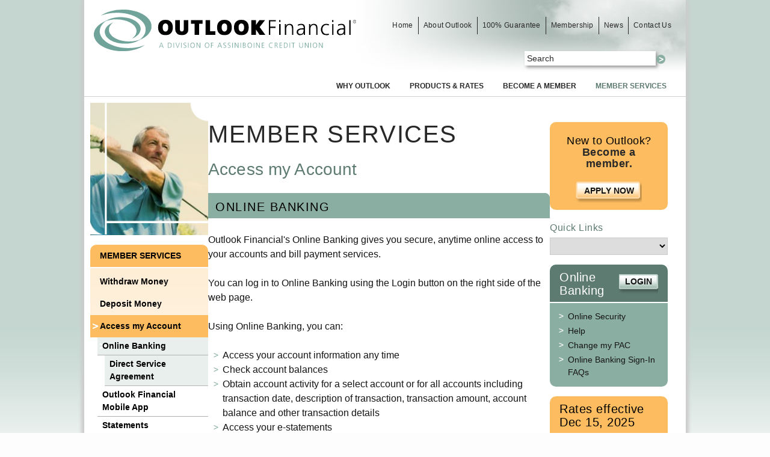

--- FILE ---
content_type: text/html; charset=UTF-8
request_url: https://www.outlookfinancial.com/services/access-account/online-banking
body_size: 8599
content:
<!DOCTYPE html PUBLIC "-//W3C//DTD XHTML 1.0 Strict//EN" "http://www.w3.org/TR/xhtml1/DTD/xhtml1-strict.dtd">
<html xmlns="http://www.w3.org/1999/xhtml" class="no-js" lang="en-ca">

<head>

	<title>Online Banking | OutlookFinancial.com</title>

    <meta http-equiv="Content-Type" content="text/html; charset=UTF-8" />	<meta name="viewport" content="width=device-width, initial-scale=1.0">
	<meta http-equiv="X-UA-Compatible" content="IE=edge" />
	<meta name="MSSmartTagsPreventParsing" content="true" />
	<meta name="keywords" content=" | Online Banking | OutlookFinancial.com" />
	<meta name="description" content="Outlook Financial is a division of Assiniboine Credit Union Limited offering investments in Guaranteed Investment Certificates (GICs), High-Interest Savings Accounts, in non-registered, RRSP, RRIF and TFSA plans." />
	<meta name="author" content="Visual Lizard" />
	<meta name="copyright" content="" />
	<link rel="shortcut icon" href="/img/favicon.ico" type="image/x-icon" />

	<link rel="stylesheet" type="text/css" href="/css/public/2024/body.css" /><link rel="stylesheet" type="text/css" href="/css/public/2024/layout.css" /><link rel="stylesheet" type="text/css" href="/css/public/2024/style.css" /><link rel="stylesheet" type="text/css" href="/css/public/2024/responsive.css" /><link rel="stylesheet" type="text/css" href="/css/public/debug.css" /><link rel="stylesheet" type="text/css" href="/css/public/2024/print.css" media="print" />
	<!--[if IE 7]>
		<link rel="stylesheet" type="text/css" href="/css/public/ie7hacks.css" />
	<![endif]-->
    <!--[if lt IE 7]>
    	<link rel="stylesheet" type="text/css" href="/css/public/ie6hacks.css" />
    	<script type="text/javascript" src="/js/iepngfix_tilebg.js"></script>
    <![endif]-->

</head>
<body class="inside subnav">
	<nav class="skip-nav">
	<a class="no-js-show skip-to-nav"	 href="#nav_nav_69">Skip to Main Navigation</a>
	<a class="no-js-show skip-to-content" href="#content">Skip to Content</a>
	<a class="no-js-show skip-to-footer"  href="#footer">Skip to Footer</a>
</nav>
	<div id="wrapper">

		<header id="header">
			
<div id="replace">
	<a id="logo" href="/" title="OutlookFinancial.com">
		<img src="/img/logo.svg" alt="Outlook Financial" />
	</a>
	<h1>OutlookFinancial.com</h1>
</div>


<ul id="header_nav">
	<li><a href="/" class="first">Home</a></li>
	<li><a href="/about">About Outlook</a></li>
	<li><a href="/why-outlook/guarantee">100% Guarantee</a></li>
	<li><a href="/why-outlook/benefits">Membership</a></li>
	<li><a href="/news">News</a></li>
	<li><a href="/about/contact">Contact Us</a></li>
</ul>

<form method="POST" action="/home/search-results" id="search_form"><input type="hidden" class="hidden" name="_method" value="POST"><div class="input text"><label for="SearchTerms">Terms</label><input name="data[Search][terms]" type="text" value="Search" onfocus="if(this.value==&quot;Search&quot;) this.value=&quot;&quot;" id="SearchTerms" /></div><div class="submit"><input type="submit" value=" " /></div></form>
				
				<ul class="nav_1" id="nav_nav_69">
		
			<li class="first" id="nav_li_item_69">
				<a id="nav_item_69" href="/about">About Outlook</a>
		
				<span class="level_2">
						<svg width="24" height="24" alt="submenu">
							<use xlink:href="/img/icons.svg#chevron-right"></use>
						</svg>
					</span>
				<ul class="nav_2" id="nav_nav_133">
		
			<li class="first" id="nav_li_item_133">
				<a id="nav_item_133" href="/about/governance">Governance</a>
		
				<span class="level_3">
						<svg width="24" height="24" alt="submenu">
							<use xlink:href="/img/icons.svg#chevron-right"></use>
						</svg>
					</span>
				<ul class="nav_3" id="nav_nav_135">
		
			<li class="first" id="nav_li_item_135">
				<a id="nav_item_135" href="/about/governance/board">Board of Directors</a>
		
			</li>
		
			<li id="nav_li_item_249">
				<a id="nav_item_249" href="/about/governance/executive-leadership">Executive Leadership</a>
		
			</li>
		
			<li id="nav_li_item_251">
				<a id="nav_item_251" href="/about/governance/mission">Mission and Core Values</a>
		
			</li>
		
			<li id="nav_li_item_253">
				<a id="nav_item_253" href="/about/governance/principles">International Co-operative Principles</a>
		
			</li>
		
				</ul>
			</li>
			
			<li id="nav_li_item_247">
				<a id="nav_item_247" href="/about/membership">Membership</a>
		
			</li>
		
			<li id="nav_li_item_239">
				<a id="nav_item_239" href="/about/elections/election-deadlines">Important Dates</a>
		
			</li>
		
			<li id="nav_li_item_139">
				<a id="nav_item_139" href="/about/annual-report">Annual Report</a>
		
			</li>
		
			<li id="nav_li_item_141">
				<a id="nav_item_141" href="/about/agm">Annual Meeting</a>
		
			</li>
		
			<li id="nav_li_item_79">
				<a id="nav_item_79" href="/about/careers">Careers</a>
		
			</li>
		
			<li id="nav_li_item_81">
				<a id="nav_item_81" href="/about/contact">Contact Us</a>
		
			</li>
		
			<li id="nav_li_item_519">
				<a id="nav_item_519" href="/about/agreement">Member Account Agreement</a>
		
			</li>
		
				</ul>
			</li>
			
			<li id="nav_li_item_73">
				<a id="nav_item_73" href="/news">News</a>
		
				<span class="level_2">
						<svg width="24" height="24" alt="submenu">
							<use xlink:href="/img/icons.svg#chevron-right"></use>
						</svg>
					</span>
				<ul class="nav_2" id="nav_nav_567">
		
			<li class="first" id="nav_li_item_567">
				<a id="nav_item_567" href="/news/assiniboinecreditunionmerger">Assiniboine Credit Union merger</a>
		
			</li>
		
				</ul>
			</li>
			
			<li id="nav_li_item_85">
				<a id="nav_item_85" href="/accessibility">Accessibility Information</a>
		
				<span class="level_2">
						<svg width="24" height="24" alt="submenu">
							<use xlink:href="/img/icons.svg#chevron-right"></use>
						</svg>
					</span>
				<ul class="nav_2" id="nav_nav_291">
		
			<li class="first" id="nav_li_item_291">
				<a id="nav_item_291" href="/accessibility/browsers">Browser support</a>
		
			</li>
		
			<li id="nav_li_item_293">
				<a id="nav_item_293" href="/accessibility/settings">Browser settings</a>
		
			</li>
		
				</ul>
			</li>
			
			<li id="nav_li_item_87">
				<a id="nav_item_87" href="/privacy">Privacy</a>
		
				<span class="level_2">
						<svg width="24" height="24" alt="submenu">
							<use xlink:href="/img/icons.svg#chevron-right"></use>
						</svg>
					</span>
				<ul class="nav_2" id="nav_nav_259">
		
			<li class="first" id="nav_li_item_259">
				<a id="nav_item_259" href="/privacy/safeguarding-information">Safeguarding your personal information</a>
		
			</li>
		
			<li id="nav_li_item_261">
				<a id="nav_item_261" href="/privacy/what-we-collect">What we collect and why we need it</a>
		
			</li>
		
			<li id="nav_li_item_263">
				<a id="nav_item_263" href="/privacy/sharing-information">When we share information</a>
		
			</li>
		
			<li id="nav_li_item_265">
				<a id="nav_item_265" href="/privacy/privacy-code">Our Privacy Agreement</a>
		
			</li>
		
			<li id="nav_li_item_267">
				<a id="nav_item_267" href="/privacy/withdraw-consent">Withdrawal of consent</a>
		
			</li>
		
			<li id="nav_li_item_309">
				<a id="nav_item_309" href="/privacy/privacy-concern">Member Information Access or Privacy Concerns</a>
		
			</li>
		
			<li id="nav_li_item_271">
				<a id="nav_item_271" href="/privacy/privacy-office">Contact our Privacy Office</a>
		
			</li>
		
			<li id="nav_li_item_489">
				<a id="nav_item_489" href="/privacy/information">What will we do if your information is compromised</a>
		
			</li>
		
			<li id="nav_li_item_555">
				<a id="nav_item_555" href="/privacy/Use-of-reCAPTCHA">Use of reCAPTCHA for online banking logins</a>
		
			</li>
		
				</ul>
			</li>
			
			<li id="nav_li_item_89">
				<a id="nav_item_89" href="/security">Security</a>
		
				<span class="level_2">
						<svg width="24" height="24" alt="submenu">
							<use xlink:href="/img/icons.svg#chevron-right"></use>
						</svg>
					</span>
				<ul class="nav_2" id="nav_nav_273">
		
			<li class="first" id="nav_li_item_273">
				<a id="nav_item_273" href="/security/what-we-do">What we do</a>
		
			</li>
		
			<li id="nav_li_item_275">
				<a id="nav_item_275" href="/security/what-you-can-do">What you can do</a>
		
			</li>
		
			<li id="nav_li_item_279">
				<a id="nav_item_279" href="/security/alerts">Security Alerts</a>
		
				<span class="level_3">
						<svg width="24" height="24" alt="submenu">
							<use xlink:href="/img/icons.svg#chevron-right"></use>
						</svg>
					</span>
				<ul class="nav_3" id="nav_nav_331">
		
			<li class="first" id="nav_li_item_331">
				<a id="nav_item_331" href="/security/alerts/2010-phishing-mastercard-members">Nov 15, 2010 - Email phishing attempt</a>
		
			</li>
		
			<li id="nav_li_item_329">
				<a id="nav_item_329" href="/security/alerts/2010-mail-fraud-attempt">July 30, 2010 - Mail Fraud Attempt</a>
		
			</li>
		
			<li id="nav_li_item_327">
				<a id="nav_item_327" href="/security/alerts/2010-email-phishing-attempt">June 3, 2010 - Email PHISHING Attempt</a>
		
			</li>
		
			<li id="nav_li_item_281">
				<a id="nav_item_281" href="/security/alerts/2009-interac-mail-scam">Nov 26, 2009 - Interac Mail Scam</a>
		
			</li>
		
			<li id="nav_li_item_367">
				<a id="nav_item_367" href="/security/alerts/2012-phishing-scam">Oct 15, 2012 - Phishing Scam affecting Credit Union Members</a>
		
			</li>
		
				</ul>
			</li>
			
			<li id="nav_li_item_547">
				<a id="nav_item_547" href="/security/email-security">Email Security</a>
		
			</li>
		
			<li id="nav_li_item_495">
				<a id="nav_item_495" href="/security/phishing">Protect Yourself from Phishing</a>
		
			</li>
		
			<li id="nav_li_item_557">
				<a id="nav_item_557" href="/security/secure-email">Secure Email</a>
		
				<span class="level_3">
						<svg width="24" height="24" alt="submenu">
							<use xlink:href="/img/icons.svg#chevron-right"></use>
						</svg>
					</span>
				<ul class="nav_3" id="nav_nav_559">
		
			<li class="first" id="nav_li_item_559">
				<a id="nav_item_559" href="/security/secure-email/faqs">FAQs</a>
		
			</li>
		
			<li id="nav_li_item_561">
				<a id="nav_item_561" href="/security/secure-email/terms-and-conditions">Terms and Conditions</a>
		
			</li>
		
				</ul>
			</li>
			
				</ul>
			</li>
			
			<li id="nav_li_item_91">
				<a id="nav_item_91" href="/legal">Legal</a>
		
				<span class="level_2">
						<svg width="24" height="24" alt="submenu">
							<use xlink:href="/img/icons.svg#chevron-right"></use>
						</svg>
					</span>
				<ul class="nav_2" id="nav_nav_543">
		
			<li class="first" id="nav_li_item_543">
				<a id="nav_item_543" href="/legal/trademarks">Trademarks</a>
		
			</li>
		
				</ul>
			</li>
			
			<li id="nav_li_item_95">
				<a id="nav_item_95" href="/help">Help</a>
		
				<span class="level_2">
						<svg width="24" height="24" alt="submenu">
							<use xlink:href="/img/icons.svg#chevron-right"></use>
						</svg>
					</span>
				<ul class="nav_2" id="nav_nav_295">
		
			<li class="first" id="nav_li_item_295">
				<a id="nav_item_295" href="/help/rss-feeds">RSS feeds</a>
		
			</li>
		
			<li id="nav_li_item_297">
				<a id="nav_item_297" href="/help/online-banking">Online Banking</a>
		
			</li>
		
				</ul>
			</li>
			
			<li id="nav_li_item_99">
				<a id="nav_item_99" href="/why-outlook">Why Outlook</a>
		
				<span class="level_2">
						<svg width="24" height="24" alt="submenu">
							<use xlink:href="/img/icons.svg#chevron-right"></use>
						</svg>
					</span>
				<ul class="nav_2" id="nav_nav_257">
		
			<li class="first" id="nav_li_item_257">
				<a id="nav_item_257" href="/why-outlook/offers">What We Offer</a>
		
			</li>
		
			<li id="nav_li_item_101">
				<a id="nav_item_101" href="/why-outlook/virtual-banking">Virtual Banking</a>
		
			</li>
		
			<li id="nav_li_item_71">
				<a id="nav_item_71" href="/why-outlook/guarantee">100% Guaranteed</a>
		
			</li>
		
			<li id="nav_li_item_103">
				<a id="nav_item_103" href="/why-outlook/benefits">Membership Benefits</a>
		
			</li>
		
				</ul>
			</li>
			
			<li id="nav_li_item_97">
				<a id="nav_item_97" href="/products">Products &amp; Rates</a>
		
				<span class="level_2">
						<svg width="24" height="24" alt="submenu">
							<use xlink:href="/img/icons.svg#chevron-right"></use>
						</svg>
					</span>
				<ul class="nav_2" id="nav_nav_105">
		
			<li class="first" id="nav_li_item_105">
				<a id="nav_item_105" href="/products/savings-account">Savings Account</a>
		
			</li>
		
			<li id="nav_li_item_111">
				<a id="nav_item_111" href="/products/gic">GIC</a>
		
			</li>
		
			<li id="nav_li_item_109">
				<a id="nav_item_109" href="/products/tfsa">TFSA</a>
		
			</li>
		
			<li id="nav_li_item_569">
				<a id="nav_item_569" href="/products/fhsa">FHSA</a>
		
			</li>
		
			<li id="nav_li_item_113">
				<a id="nav_item_113" href="/products/rrsp">RRSP</a>
		
			</li>
		
			<li id="nav_li_item_115">
				<a id="nav_item_115" href="/products/rrif">RRIF</a>
		
			</li>
		
			<li id="nav_li_item_117">
				<a id="nav_item_117" href="/products/rates">Rates Chart</a>
		
			</li>
		
			<li id="nav_li_item_119">
				<a id="nav_item_119" href="/products/fees">Service Fees</a>
		
			</li>
		
				</ul>
			</li>
			
			<li id="nav_li_item_491">
				<a id="nav_item_491" href="/membership-application-form">Become a Member</a>
		
			</li>
		
			<li class="at" id="nav_li_item_123">
				<a id="nav_item_123" href="/services">Member Services</a>
		
				<span class="level_2">
						<svg width="24" height="24" alt="submenu">
							<use xlink:href="/img/icons.svg#chevron-right"></use>
						</svg>
					</span>
				<ul class="nav_2" id="nav_nav_147">
		
			<li class="first" id="nav_li_item_147">
				<a id="nav_item_147" href="/services/withdraw-money">Withdraw Money</a>
		
				<span class="level_3">
						<svg width="24" height="24" alt="submenu">
							<use xlink:href="/img/icons.svg#chevron-right"></use>
						</svg>
					</span>
				<ul class="nav_3" id="nav_nav_161">
		
			<li class="first" id="nav_li_item_161">
				<a id="nav_item_161" href="/services/withdraw-money/atm">Through an ATM</a>
		
				<span class="level_4">
						<svg width="24" height="24" alt="submenu">
							<use xlink:href="/img/icons.svg#chevron-right"></use>
						</svg>
					</span>
				<ul class="nav_4" id="nav_nav_497">
		
			<li class="first" id="nav_li_item_497">
				<a id="nav_item_497" href="/services/withdraw-money/atm/dingfree">ding free</a>
		
			</li>
		
				</ul>
			</li>
			
			<li id="nav_li_item_163">
				<a id="nav_item_163" href="/services/withdraw-money/cheque">By cheque</a>
		
			</li>
		
			<li id="nav_li_item_165">
				<a id="nav_item_165" href="/services/withdraw-money/bank-draft">By requesting a Canadian Bank Draft</a>
		
			</li>
		
			<li id="nav_li_item_167">
				<a id="nav_item_167" href="/services/withdraw-money/account-to-account">By transfer from one Outlook member to another</a>
		
			</li>
		
			<li id="nav_li_item_505">
				<a id="nav_item_505" href="/services/withdraw-money/etransfers">Interac e-Transfers</a>
		
				<span class="level_4">
						<svg width="24" height="24" alt="submenu">
							<use xlink:href="/img/icons.svg#chevron-right"></use>
						</svg>
					</span>
				<ul class="nav_4" id="nav_nav_509">
		
			<li class="first" id="nav_li_item_509">
				<a id="nav_item_509" href="/services/withdraw-money/etransfers/faq">Interac e-Transfers FAQ</a>
		
			</li>
		
				</ul>
			</li>
			
				</ul>
			</li>
			
			<li id="nav_li_item_149">
				<a id="nav_item_149" href="/services/deposit-money">Deposit Money</a>
		
				<span class="level_3">
						<svg width="24" height="24" alt="submenu">
							<use xlink:href="/img/icons.svg#chevron-right"></use>
						</svg>
					</span>
				<ul class="nav_3" id="nav_nav_171">
		
			<li class="first" id="nav_li_item_171">
				<a id="nav_item_171" href="/services/deposit-money/atm">Through an ATM</a>
		
			</li>
		
			<li id="nav_li_item_181">
				<a id="nav_item_181" href="/services/deposit-money/direct-deposit">By direct deposit</a>
		
			</li>
		
			<li id="nav_li_item_503">
				<a id="nav_item_503" href="/services/deposit-money/etransfers"><em>Interac</em> e-Transfers</a>
		
				<span class="level_4">
						<svg width="24" height="24" alt="submenu">
							<use xlink:href="/img/icons.svg#chevron-right"></use>
						</svg>
					</span>
				<ul class="nav_4" id="nav_nav_551">
		
			<li class="first" id="nav_li_item_551">
				<a id="nav_item_551" href="/services/deposit-money/etransfers/interac-autodeposit"><em>Interac</em> Autodeposit</a>
		
			</li>
		
			<li id="nav_li_item_553">
				<a id="nav_item_553" href="/services/deposit-money/etransfers/interac-request-money"><em>Interac</em> Request Money</a>
		
			</li>
		
			<li id="nav_li_item_507">
				<a id="nav_item_507" href="/services/deposit-money/etransfers/faq"><em>Interac</em> e-Transfers FAQ</a>
		
			</li>
		
				</ul>
			</li>
			
			<li id="nav_li_item_511">
				<a id="nav_item_511" href="/services/deposit-money/depositcapture">Mobile Remote Deposit Capture</a>
		
			</li>
		
			<li id="nav_li_item_533">
				<a id="nav_item_533" href="/services/deposit-money/metome">Me-to-Me Transfers</a>
		
				<span class="level_4">
						<svg width="24" height="24" alt="submenu">
							<use xlink:href="/img/icons.svg#chevron-right"></use>
						</svg>
					</span>
				<ul class="nav_4" id="nav_nav_535">
		
			<li class="first" id="nav_li_item_535">
				<a id="nav_item_535" href="/services/deposit-money/metome/faq">Me-to-Me Transfers FAQ</a>
		
			</li>
		
				</ul>
			</li>
			
				</ul>
			</li>
			
			<li class="at" id="nav_li_item_151">
				<a id="nav_item_151" href="/services/access-account">Access my Account</a>
		
				<span class="level_3">
						<svg width="24" height="24" alt="submenu">
							<use xlink:href="/img/icons.svg#chevron-right"></use>
						</svg>
					</span>
				<ul class="nav_3" id="nav_nav_185">
		
			<li class="first  at on" id="nav_li_item_185">
				<a id="nav_item_185" href="/services/access-account/online-banking">Online Banking</a>
		
				<span class="level_4">
						<svg width="24" height="24" alt="submenu">
							<use xlink:href="/img/icons.svg#chevron-right"></use>
						</svg>
					</span>
				<ul class="nav_4" id="nav_nav_417">
		
			<li class="first" id="nav_li_item_417">
				<a id="nav_item_417" href="/services/access-account/online-banking/direct-service-agreement">Direct Service Agreement</a>
		
			</li>
		
				</ul>
			</li>
			
			<li id="nav_li_item_443">
				<a id="nav_item_443" href="/services/access-account/outlookfinancialmobile">Outlook Financial Mobile App</a>
		
			</li>
		
			<li id="nav_li_item_189">
				<a id="nav_item_189" href="/services/access-account/statements">Statements</a>
		
			</li>
		
			<li id="nav_li_item_343">
				<a id="nav_item_343" href="/services/access-account/mobile-web">Mobile Web</a>
		
				<span class="level_4">
						<svg width="24" height="24" alt="submenu">
							<use xlink:href="/img/icons.svg#chevron-right"></use>
						</svg>
					</span>
				<ul class="nav_4" id="nav_nav_515">
		
			<li class="first" id="nav_li_item_515">
				<a id="nav_item_515" href="/services/access-account/mobile-web/faq">Mobile Web FAQ</a>
		
			</li>
		
				</ul>
			</li>
			
				</ul>
			</li>
			
			<li id="nav_li_item_153">
				<a id="nav_item_153" href="/services/manage-account">Manage my Account</a>
		
				<span class="level_3">
						<svg width="24" height="24" alt="submenu">
							<use xlink:href="/img/icons.svg#chevron-right"></use>
						</svg>
					</span>
				<ul class="nav_3" id="nav_nav_229">
		
			<li class="first" id="nav_li_item_229">
				<a id="nav_item_229" href="/services/manage-account/contact-info">Update contact information</a>
		
			</li>
		
			<li id="nav_li_item_217">
				<a id="nav_item_217" href="/services/manage-account/debit-card">Obtain, replace or cancel your debit card</a>
		
			</li>
		
			<li id="nav_li_item_221">
				<a id="nav_item_221" href="/services/manage-account/setup-online-banking">Set up online banking</a>
		
			</li>
		
			<li id="nav_li_item_223">
				<a id="nav_item_223" href="/services/manage-account/change-pac">Change Personal Access Code (PAC)</a>
		
			</li>
		
			<li id="nav_li_item_213">
				<a id="nav_item_213" href="/services/manage-account/change-owner">Change ownership on account</a>
		
			</li>
		
			<li id="nav_li_item_215">
				<a id="nav_item_215" href="/services/manage-account/change-consent">Change consent on receiving information</a>
		
			</li>
		
			<li id="nav_li_item_351">
				<a id="nav_item_351" href="/services/manage-account/alerts">Alerts</a>
		
				<span class="level_4">
						<svg width="24" height="24" alt="submenu">
							<use xlink:href="/img/icons.svg#chevron-right"></use>
						</svg>
					</span>
				<ul class="nav_4" id="nav_nav_517">
		
			<li class="first" id="nav_li_item_517">
				<a id="nav_item_517" href="/services/manage-account/alerts/faq">Alerts FAQ </a>
		
			</li>
		
				</ul>
			</li>
			
				</ul>
			</li>
			
			<li id="nav_li_item_155">
				<a id="nav_item_155" href="/services/manage-investments">Manage my Investments</a>
		
				<span class="level_3">
						<svg width="24" height="24" alt="submenu">
							<use xlink:href="/img/icons.svg#chevron-right"></use>
						</svg>
					</span>
				<ul class="nav_3" id="nav_nav_201">
		
			<li class="first" id="nav_li_item_201">
				<a id="nav_item_201" href="/services/manage-investments/change-beneficiary">Add or change beneficiary, successor annuitant, or successor holder</a>
		
			</li>
		
			<li id="nav_li_item_203">
				<a id="nav_item_203" href="/services/manage-investments/change-rrif-instructions">Add or change RRIF payment instructions</a>
		
			</li>
		
			<li id="nav_li_item_197">
				<a id="nav_item_197" href="/services/manage-investments/renew-gic">Change GIC maturity instructions</a>
		
			</li>
		
			<li id="nav_li_item_493">
				<a id="nav_item_493" href="/services/manage-investments/declaration-of-trust">Declaration of Trust</a>
		
			</li>
		
			<li id="nav_li_item_307">
				<a id="nav_item_307" href="/services/manage-investments/direct-transfer-in">Direct transfer-in an RRSP, RRIF or TFSA</a>
		
			</li>
		
			<li id="nav_li_item_573">
				<a id="nav_item_573" href="/services/manage-investments/make-a-non-qualifying-fhsa-withdrawal">Make a non-qualifying FHSA withdrawal</a>
		
			</li>
		
			<li id="nav_li_item_575">
				<a id="nav_item_575" href="/services/manage-investments/make-a-qualifying-fhsa-withdrawal">Make a qualifying FHSA withdrawal</a>
		
			</li>
		
			<li id="nav_li_item_577">
				<a id="nav_item_577" href="/services/manage-investments/direct-transfer-in-fhsa">Direct transfer-in an FHSA</a>
		
			</li>
		
			<li id="nav_li_item_305">
				<a id="nav_item_305" href="/services/manage-investments/withdraw-GIC">Make a withdrawal from my GIC</a>
		
			</li>
		
			<li id="nav_li_item_193">
				<a id="nav_item_193" href="/services/manage-investments/rrsp-withdrawals">Make an RRSP withdrawal</a>
		
			</li>
		
			<li id="nav_li_item_531">
				<a id="nav_item_531" href="/services/manage-investments/tfsa-withdrawal">Make a TFSA withdrawal</a>
		
			</li>
		
			<li id="nav_li_item_565">
				<a id="nav_item_565" href="/services/manage-investments/home-buyers-plan-withdrawal">Make a withdrawal for the Home Buyers Plan</a>
		
			</li>
		
			<li id="nav_li_item_563">
				<a id="nav_item_563" href="/services/manage-investments/lifelong-learning-plan-withdrawal">Make a withdrawal for the Lifelong Learning Plan</a>
		
			</li>
		
			<li id="nav_li_item_529">
				<a id="nav_item_529" href="/services/manage-investments/extra-rrif">Make an extra RRIF withdrawal</a>
		
			</li>
		
			<li id="nav_li_item_571">
				<a id="nav_item_571" href="/services/manage-investments/open-fhsa-plan">Open an FHSA plan</a>
		
			</li>
		
			<li id="nav_li_item_301">
				<a id="nav_item_301" href="/services/manage-investments/open-rrif-plan">Open a RRIF plan</a>
		
			</li>
		
			<li id="nav_li_item_299">
				<a id="nav_item_299" href="/services/manage-investments/open-rrsp-plan">Open an RRSP plan</a>
		
			</li>
		
			<li id="nav_li_item_303">
				<a id="nav_item_303" href="/services/manage-investments/open-tfsa-plan">Open a TFSA plan</a>
		
			</li>
		
			<li id="nav_li_item_195">
				<a id="nav_item_195" href="/services/manage-investments/purchase-GIC">Purchase a GIC or make a deposit/contribution to your savings account</a>
		
			</li>
		
			<li id="nav_li_item_579">
				<a id="nav_item_579" href="/services/manage-investments/transfer-rrsp-to-fhsa">Transfer RRSP to FHSA</a>
		
			</li>
		
				</ul>
			</li>
			
			<li id="nav_li_item_143">
				<a id="nav_item_143" href="/services/order-checks">Order Cheques</a>
		
			</li>
		
			<li id="nav_li_item_145">
				<a id="nav_item_145" href="/services/pay-bills">Pay a Bill</a>
		
			</li>
		
			<li id="nav_li_item_157">
				<a id="nav_item_157" href="/services/report-concerns">Report Concerns</a>
		
				<span class="level_3">
						<svg width="24" height="24" alt="submenu">
							<use xlink:href="/img/icons.svg#chevron-right"></use>
						</svg>
					</span>
				<ul class="nav_3" id="nav_nav_205">
		
			<li class="first" id="nav_li_item_205">
				<a id="nav_item_205" href="/services/report-concerns/privacy-concern">Privacy concern - request for information</a>
		
			</li>
		
			<li id="nav_li_item_207">
				<a id="nav_item_207" href="/services/report-concerns/report-theft-or-fraud">Report theft or fraud</a>
		
			</li>
		
				</ul>
			</li>
			
				</ul>
			</li>
			
			<li id="nav_li_item_375">
				<a id="nav_item_375" href="/shared-returns/articles/february2013">February 2013</a>
		
				<span class="level_2">
						<svg width="24" height="24" alt="submenu">
							<use xlink:href="/img/icons.svg#chevron-right"></use>
						</svg>
					</span>
				<ul class="nav_2" id="nav_nav_379">
		
			<li class="first" id="nav_li_item_379">
				<a id="nav_item_379" href="/shared-returns/articles/february2013/DiscontinuedPaperStatements">Outlook Financial has Discontinued Paper Statements</a>
		
			</li>
		
			<li id="nav_li_item_395">
				<a id="nav_item_395" href="/shared-returns/articles/february2013/RRSPDeadline">2012 RRSP Deadline</a>
		
			</li>
		
			<li id="nav_li_item_397">
				<a id="nav_item_397" href="/shared-returns/articles/february2013/TFSAContributionRoom">New TFSA Contribution Room for 2013</a>
		
			</li>
		
			<li id="nav_li_item_399">
				<a id="nav_item_399" href="/shared-returns/articles/february2013/e-Transfer">Safely and Quickly Transfer Funds with Interac e-Transfer</a>
		
			</li>
		
			<li id="nav_li_item_403">
				<a id="nav_item_403" href="/shared-returns/articles/february2013/ManagingAccountTips">Managing your Accounts: Some Tips and Tricks</a>
		
			</li>
		
				</ul>
			</li>
			
			<li id="nav_li_item_405">
				<a id="nav_item_405" href="/shared-returns/articles/march2013">March 2013</a>
		
				<span class="level_2">
						<svg width="24" height="24" alt="submenu">
							<use xlink:href="/img/icons.svg#chevron-right"></use>
						</svg>
					</span>
				<ul class="nav_2" id="nav_nav_407">
		
			<li class="first" id="nav_li_item_407">
				<a id="nav_item_407" href="/shared-returns/articles/march2013/DesignationOfBeneficiary">Review your Designation of Beneficiary Regularly</a>
		
			</li>
		
			<li id="nav_li_item_409">
				<a id="nav_item_409" href="/shared-returns/articles/march2013/Elections">Elections for Board of Directors</a>
		
			</li>
		
				</ul>
			</li>
			
			<li id="nav_li_item_411">
				<a id="nav_item_411" href="/shared-returns/articles/april2013">April 2013</a>
		
				<span class="level_2">
						<svg width="24" height="24" alt="submenu">
							<use xlink:href="/img/icons.svg#chevron-right"></use>
						</svg>
					</span>
				<ul class="nav_2" id="nav_nav_413">
		
			<li class="first" id="nav_li_item_413">
				<a id="nav_item_413" href="/shared-returns/articles/april2013/tfsa-contributions">Have you set up automatic TFSA contributions? </a>
		
			</li>
		
			<li id="nav_li_item_415">
				<a id="nav_item_415" href="/shared-returns/articles/april2013/acu-agm">You're invited to ACU's Annual General Meeting</a>
		
			</li>
		
				</ul>
			</li>
			
			<li id="nav_li_item_421">
				<a id="nav_item_421" href="/shared-returns/articles/may2013">May 2013</a>
		
				<span class="level_2">
						<svg width="24" height="24" alt="submenu">
							<use xlink:href="/img/icons.svg#chevron-right"></use>
						</svg>
					</span>
				<ul class="nav_2" id="nav_nav_423">
		
			<li class="first" id="nav_li_item_423">
				<a id="nav_item_423" href="/shared-returns/articles/may2013/contact">You have our address, but do we have yours?</a>
		
			</li>
		
			<li id="nav_li_item_425">
				<a id="nav_item_425" href="/shared-returns/articles/may2013/environmental">Assiniboine Credit Union's Small Ideas Add Up to Big Wins for the Environment</a>
		
			</li>
		
			<li id="nav_li_item_427">
				<a id="nav_item_427" href="/shared-returns/articles/may2013/saving">Get the most out of saving with Outlook</a>
		
			</li>
		
				</ul>
			</li>
			
			<li id="nav_li_item_429">
				<a id="nav_item_429" href="/shared-returns/articles/june2013">June 2013</a>
		
				<span class="level_2">
						<svg width="24" height="24" alt="submenu">
							<use xlink:href="/img/icons.svg#chevron-right"></use>
						</svg>
					</span>
				<ul class="nav_2" id="nav_nav_431">
		
			<li class="first" id="nav_li_item_431">
				<a id="nav_item_431" href="/shared-returns/articles/june2013/save">Save with confidence thanks to our 100% guarantee</a>
		
			</li>
		
			<li id="nav_li_item_433">
				<a id="nav_item_433" href="/shared-returns/articles/june2013/account">Staying on top of your account activity can help you save more</a>
		
			</li>
		
				</ul>
			</li>
			
			<li id="nav_li_item_435">
				<a id="nav_item_435" href="/shared-returns/articles/july2013">July 2013</a>
		
				<span class="level_2">
						<svg width="24" height="24" alt="submenu">
							<use xlink:href="/img/icons.svg#chevron-right"></use>
						</svg>
					</span>
				<ul class="nav_2" id="nav_nav_437">
		
			<li class="first" id="nav_li_item_437">
				<a id="nav_item_437" href="/shared-returns/articles/july2013/estatements">We have replaced paper statements with electronic statements</a>
		
			</li>
		
			<li id="nav_li_item_439">
				<a id="nav_item_439" href="/shared-returns/articles/july2013/mobile">Outlook Financial's Mobile Banking app is available now</a>
		
			</li>
		
			<li id="nav_li_item_441">
				<a id="nav_item_441" href="/shared-returns/articles/july2013/transfer">Transfer your RRSPs, TFSAs and RRIFs to Outlook</a>
		
			</li>
		
				</ul>
			</li>
			
			<li id="nav_li_item_445">
				<a id="nav_item_445" href="/shared-returns/articles/august2013">August 2013</a>
		
				<span class="level_2">
						<svg width="24" height="24" alt="submenu">
							<use xlink:href="/img/icons.svg#chevron-right"></use>
						</svg>
					</span>
				<ul class="nav_2" id="nav_nav_447">
		
			<li class="first" id="nav_li_item_447">
				<a id="nav_item_447" href="/shared-returns/articles/august2013/dingfree">Use over 1,800 ATMs surcharge free</a>
		
			</li>
		
			<li id="nav_li_item_449">
				<a id="nav_item_449" href="/shared-returns/articles/august2013/maximize">Strategies to maximize your return</a>
		
			</li>
		
				</ul>
			</li>
			
			<li id="nav_li_item_463">
				<a id="nav_item_463" href="/shared-returns/articles/february2014">February 2014</a>
		
				<span class="level_2">
						<svg width="24" height="24" alt="submenu">
							<use xlink:href="/img/icons.svg#chevron-right"></use>
						</svg>
					</span>
				<ul class="nav_2" id="nav_nav_465">
		
			<li class="first" id="nav_li_item_465">
				<a id="nav_item_465" href="/shared-returns/articles/february2014/rrspdeadline">2013 RRSP Deadline</a>
		
			</li>
		
			<li id="nav_li_item_467">
				<a id="nav_item_467" href="/shared-returns/articles/february2014/goals">Achieve your Goals in 2014</a>
		
			</li>
		
			<li id="nav_li_item_469">
				<a id="nav_item_469" href="/shared-returns/articles/february2014/designation">Review your Designation of Beneficiary Regularly</a>
		
			</li>
		
				</ul>
			</li>
			
			<li id="nav_li_item_481">
				<a id="nav_item_481" href="/shared-returns/articles/july2014">July 2014</a>
		
				<span class="level_2">
						<svg width="24" height="24" alt="submenu">
							<use xlink:href="/img/icons.svg#chevron-right"></use>
						</svg>
					</span>
				<ul class="nav_2" id="nav_nav_485">
		
			<li class="first" id="nav_li_item_485">
				<a id="nav_item_485" href="/shared-returns/articles/july2014/manage">Manage your Outlook Financial accounts more effectively </a>
		
			</li>
		
				</ul>
			</li>
			
			<li id="nav_li_item_521">
				<a id="nav_item_521" href="/shared-returns/articles/april2015">April 2015</a>
		
				<span class="level_2">
						<svg width="24" height="24" alt="submenu">
							<use xlink:href="/img/icons.svg#chevron-right"></use>
						</svg>
					</span>
				<ul class="nav_2" id="nav_nav_523">
		
			<li class="first" id="nav_li_item_523">
				<a id="nav_item_523" href="/shared-returns/articles/april2015/tfsa">TFSA</a>
		
			</li>
		
			<li id="nav_li_item_525">
				<a id="nav_item_525" href="/shared-returns/articles/april2015/transfer">e-Transfer</a>
		
			</li>
		
			<li id="nav_li_item_527">
				<a id="nav_item_527" href="/shared-returns/articles/april2015/deposit">Deposit Anywhere</a>
		
			</li>
		
				</ul>
			</li>
			
			<li id="nav_li_item_537">
				<a id="nav_item_537" href="/clickformore">Click for More</a>
		
			</li>
</ul>
			</header><!-- end #header -->

		<main id="content">

			<div id="col1">
				
		<div class="side_image" style="background-image: url(/uploads/photo/photo_img_44.jpg);">
			<div class="side_image_frame">
		
			</div>
		</div>
		
				
				<ul class="subnav_1" id="subnav_nav_69">
		
			<li class="first" id="subnav_li_item_69">
				<a id="subnav_item_69" href="/about">About Outlook</a>
		
			</li>
		
			<li id="subnav_li_item_73">
				<a id="subnav_item_73" href="/news">News</a>
		
			</li>
		
			<li id="subnav_li_item_85">
				<a id="subnav_item_85" href="/accessibility">Accessibility Information</a>
		
			</li>
		
			<li id="subnav_li_item_87">
				<a id="subnav_item_87" href="/privacy">Privacy</a>
		
			</li>
		
			<li id="subnav_li_item_89">
				<a id="subnav_item_89" href="/security">Security</a>
		
			</li>
		
			<li id="subnav_li_item_91">
				<a id="subnav_item_91" href="/legal">Legal</a>
		
			</li>
		
			<li id="subnav_li_item_95">
				<a id="subnav_item_95" href="/help">Help</a>
		
			</li>
		
			<li id="subnav_li_item_99">
				<a id="subnav_item_99" href="/why-outlook">Why Outlook</a>
		
			</li>
		
			<li id="subnav_li_item_97">
				<a id="subnav_item_97" href="/products">Products &amp; Rates</a>
		
			</li>
		
			<li id="subnav_li_item_491">
				<a id="subnav_item_491" href="/membership-application-form">Become a Member</a>
		
			</li>
		
			<li class="at" id="subnav_li_item_123">
				<a id="subnav_item_123" href="/services">Member Services</a>
		
				<span class="level_2">
						<svg width="24" height="24" alt="submenu">
							<use xlink:href="/img/icons.svg#chevron-right"></use>
						</svg>
					</span>
				<ul class="subnav_2" id="subnav_nav_147">
		
			<li class="first" id="subnav_li_item_147">
				<a id="subnav_item_147" href="/services/withdraw-money">Withdraw Money</a>
		
			</li>
		
			<li id="subnav_li_item_149">
				<a id="subnav_item_149" href="/services/deposit-money">Deposit Money</a>
		
			</li>
		
			<li class="at" id="subnav_li_item_151">
				<a id="subnav_item_151" href="/services/access-account">Access my Account</a>
		
				<span class="level_3">
						<svg width="24" height="24" alt="submenu">
							<use xlink:href="/img/icons.svg#chevron-right"></use>
						</svg>
					</span>
				<ul class="subnav_3" id="subnav_nav_185">
		
			<li class="first  at on" id="subnav_li_item_185">
				<a id="subnav_item_185" href="/services/access-account/online-banking">Online Banking</a>
		
				<span class="level_4">
						<svg width="24" height="24" alt="submenu">
							<use xlink:href="/img/icons.svg#chevron-right"></use>
						</svg>
					</span>
				<ul class="subnav_4" id="subnav_nav_417">
		
			<li class="first" id="subnav_li_item_417">
				<a id="subnav_item_417" href="/services/access-account/online-banking/direct-service-agreement">Direct Service Agreement</a>
		
			</li>
		
				</ul>
			</li>
			
			<li id="subnav_li_item_443">
				<a id="subnav_item_443" href="/services/access-account/outlookfinancialmobile">Outlook Financial Mobile App</a>
		
			</li>
		
			<li id="subnav_li_item_189">
				<a id="subnav_item_189" href="/services/access-account/statements">Statements</a>
		
			</li>
		
			<li id="subnav_li_item_343">
				<a id="subnav_item_343" href="/services/access-account/mobile-web">Mobile Web</a>
		
			</li>
		
				</ul>
			</li>
			
			<li id="subnav_li_item_153">
				<a id="subnav_item_153" href="/services/manage-account">Manage my Account</a>
		
			</li>
		
			<li id="subnav_li_item_155">
				<a id="subnav_item_155" href="/services/manage-investments">Manage my Investments</a>
		
			</li>
		
			<li id="subnav_li_item_143">
				<a id="subnav_item_143" href="/services/order-checks">Order Cheques</a>
		
			</li>
		
			<li id="subnav_li_item_145">
				<a id="subnav_item_145" href="/services/pay-bills">Pay a Bill</a>
		
			</li>
		
			<li id="subnav_li_item_157">
				<a id="subnav_item_157" href="/services/report-concerns">Report Concerns</a>
		
			</li>
		
				</ul>
			</li>
			
			<li id="subnav_li_item_537">
				<a id="subnav_item_537" href="/clickformore">Click for More</a>
		
			</li>
</ul>
				</div><!-- end #col1 -->


			<div id="col2">
				<h1>Member Services</h1>
			<h2>Access my Account</h2>
		<div class="content-display"><h3>Online Banking</h3>
<p>Outlook Financial's Online Banking&nbsp;gives you secure,&nbsp;anytime online access to your accounts and bill payment services.</p>
<p>You can log in to Online Banking using the Login button on the right side of the web page.</p>
<p>Using Online Banking, you can:</p>
<ul>
	<li>Access your account information any time</li>
	<li>Check account balances</li>
	<li>Obtain account activity for a select account or for all accounts including transaction date, description of transaction, transaction amount, account balance and other transaction details</li>
	<li>Access your e-statements</li>
	<li>Transfer funds between accounts and memberships (<a href="/services/withdraw-money/account-to-account">agreement</a> must be signed)</li>
	<li>Pay bills and view your updated accounts at the same time</li>
	<li>Delete same day bill payments</li>
	<li>Add or delete bill payment vendors</li>
	<li>View and print all details on both the front and back of cleared cheques</li>
	<li>Place an order for cheques</li>
</ul>
<h4>What you need to use Online Banking</h4>
<ul>
	<li>Access to the Internet.</li>
	<li>A debit card with a Personal Access Code (PAC).</li>
	<li>A personal computer with a minimum 800 x 600 display resolution.</li>
	<li>A web browser with 128-bit encryption (see <a href="https://www6.memberdirect.net/brand/celero_outlook/OnlinePolicies/BrowserRequirements/?action=goto&amp;fromUsecase=Logon&amp;fromStep=Step1">online banking browser requirements</a>)</li>
</ul>
<h4>Sign up for Online Banking</h4>
<p>Call an Outlook Financial Representative at 1.877.958.7333 and tell us that you want to sign up. After asking you some identification questions, we will give you a Personal Access Code (PAC) right away and then you will have immediate access.</p>
<h4>To start using Online Banking</h4>
<p>You can access Online Banking from any page of the Outlook Financial website.</p>
<ol>
	<li>The first time you log in, a <a href="/services/access-account/online-banking/direct-service-agreement">Direct Service Agreement</a> appears. You must read and accept the agreement in order to use Online Banking.</li>
	<li>On the first login page, enter your 16-digit Outlook debit card number (no spaces), and click Login.</li>
	<li>On the second login page, enter your Personal Access Code (PAC) you received from us, and click Login.</li>
	<li>Change your PAC to an alphanumeric code you&rsquo;ll remember that&rsquo;s between nine and thirty characters long.</li>
	<li>Online Banking takes you to the page where you are able to complete authentication information that will be used in future logins.</li>
</ol>
<h4>Member-to-Member Transfer feature</h4>
<p>You can transfer funds to another member&rsquo;s account at Outlook. First you must sign a <a href="/services/withdraw-money/account-to-account">Member-to-Member Transfer Agreement</a> giving us the go-ahead to set up the transfer from your account to the other membership.</p>
<h4>e-Statement feature</h4>
<p>e-Statements are identical to our old paper statements - including cheque images - but offer the added convenience of paperless storage, secure anytime access and receipt of your statement sooner than by mail. There is no need to print copies for your records; e-statements are archived for seven years from date of issue, starting January 1, 2009.</p>
<h4>Bill payment feature</h4>
<p>You can pay your bills online using Online Banking. Just select from the list of over 6000 local and national vendors.</p>
<p>After you sign in, click on the Payments tab where you can add or change bill payees. You can then select Pay Bills to pay your bills today, or to set up future-dated payments.</p>
<h4>Steps for Easy Bill Payment</h4>
<ol>
	<li>Click on the Payments tab at the top of the Online Banking page.</li>
	<li>Click on the Pay From drop down arrow to display all available accounts. Click on the account from which to pay the bill(s).</li>
	<li>Under Pay Payee, click the checkbox beside each payee you wish to pay. The Payment Date will default to today's date. You can choose a future date if required.</li>
	<li>Insert the amount.</li>
	<li>Click on Pay Bills to proceed with the payment.</li>
</ol>
<p>After you sign in to Online Banking, you can make changes to your bill payee list. Click on Pay Bills and then choose Add Payee or Delete Payee to make changes.</p>
<h4>Technical support</h4>
<p>If you need technical support, contact an Outlook Financial Representative at 1.877.958.7333 (8am to 8pm Monday to Friday, and 9am to 4pm Saturday, CST) or e-mail <a href="mailto:save@outlookfinancial.com">save@outlookfinancial.com</a>.</p></div>			</div><!-- end #col2 -->


			<div id="col3">
				
<div class="widget" id="apply">
	<h2>New to Outlook?<br /><strong>Become a member.</strong></h2>
	<a id="button-apply" href="/membership-application-form">Apply Now</a>
</div>

				<div class="widget" id="quick-links">
					<h2>Quick Links</h2>
					<form action="" method="post">
						<select id="quick-links-list" name="redirect" class="locations" title="Press ALT and &darr; to select without redirecting">
							<option value="#" selected="selected">&nbsp;</option>
							
				<option value="/services/manage-investments/change-beneficiary">add a beneficiary</option>
			
				<option value="/faq">FAQs</option>
			
				<option value="/services/manage-investments/purchase-GIC">open additional savings accounts</option>
			
				<option value="/services/manage-investments/open-rrif-plan">open RRIF plan</option>
			
				<option value="/services/manage-investments/open-rrsp-plan">open RRSP plan</option>
			
				<option value="/services/manage-investments/open-tfsa-plan">open TFSA plan</option>
			
				<option value="/services/order-checks">order cheques</option>
			
				<option value="/services/manage-investments/purchase-GIC">purchase a GIC</option>
			
				<option value="/services/access-account/online-banking">set-up Online Banking</option>
			
				<option value="/services/manage-investments/direct-transfer-in">transfer in an RRSP, RRIF or TFSA</option>
			
				<option value="/services/manage-account/contact-info">update contact info</option>
			
				<option value="/services">view all services</option>
			
				<option value="/services/deposit-money">ways to deposit money</option>
			
				<option value="/services/deposit-money/metome">Me-to-Me Transfers</option>
			
						</select>
						<noscript>
							<input class="submit" type="submit" value="GO" />
						</noscript>
					</form>
				</div>
			
				<div class="widget" id="online-banking">
					<h2>Online <br />Banking</h2>
					<a id="button-login" target="_blank" href="https://www6.memberdirect.net/brand/celero_outlook" title="Online Banking Login">Login</a>

					<ul>
						
				<li>
					<a href="/security">Online Security</a>
				</li>
			
				<li>
					<a href="/help/online-banking">Help</a>
				</li>
			
				<li>
					<a href="/services/manage-account/change-pac">Change my PAC</a>
				</li>
			
				<li>
					<a href="/services/access-account/online-banking">Online Banking Sign-In FAQs</a>
				</li>
			
					</ul>
				</div>
			
			<div class="widget" id="rates">
				<h2>Rates effective<br /> Dec 15, 2025</h2>

				<ul>
						<li><span>1.75</span>% <b>Savings</b></li>
						<li><span>3.40</span>% <b>1 Year Term</b></li>
						<li><span>3.80</span>% <b>5 Year Term</b></li>
					</ul>
				<a id="all-rates" href="/products/rates">View all rates</a>
			</div>
		
				<div class="widget stories listed-links">
					<h2>Related Links</h2>
						<ul>
    <li><a href="/services/manage-account/setup-online-banking">Set up Online Banking</a></li>
    <li><a href="/services/manage-account/change-pac">Change your Personal Access Code (PAC)</a></li>
    <li><a href="/security">Internet safety and security</a></li>
    <li><a href="/privacy">Privacy information</a></li>
    <li><a href="/accessibility">Website accessibility and browser requirements</a></li>
    <li><a href="https://www6.memberdirect.net/brand/celero_outlook/OnlinePolicies/BrowserRequirements/?action=goto&amp;fromUsecase=Logon&amp;fromStep=Step1">Online Banking browser requirements</a></li>
</ul>
					<hr class="divider" />
				</div>
				<div class="widget" id="links">
		<ul>
			<li><a class="icon library" href="/archive">News Archive</a></li>
			<li><a class="icon calculator" href="/calculators">Calculators</a></li>
		</ul>
	</div>
			</div><!-- end #col3 -->

			<div class="clear"></div>
		</main><!-- end #content -->

	</div><!-- end #wrapper -->

	<footer id="footer">
		<ul id="footer_nav">
	<li><a href="/accessibility" class="first">Accessibility</a></li>
	<li><a href="/privacy">Privacy</a></li>
	<li><a href="/security">Security</a></li>
	<li><a href="/legal">Legal</a></li>
	<li><a href="/sitemap">Sitemap</a></li>
	<li><a href="/faq" title="Frequently Asked Questions">FAQ</a></li>
</ul>

	</footer><!-- end #footer -->

	<!--[if IE]><script type="text/javascript">var isIE = true;</script><![endif]-->
<script type="text/javascript">var relative_path = "";</script><script type="text/javascript" src="/js/packed/jquery-1113min_jquerycolumnize_1733406182.js"></script><script type="text/javascript">JQ = $;</script><script type="text/javascript" src="/js/slick.js"></script><script type="text/javascript" src="/js/default.js"></script>
			<script>
				(function(i,s,o,g,r,a,m){i['GoogleAnalyticsObject']=r;i[r]=i[r]||function(){
				(i[r].q=i[r].q||[]).push(arguments)},i[r].l=1*new Date();a=s.createElement(o),
				m=s.getElementsByTagName(o)[0];a.async=1;a.src=g;m.parentNode.insertBefore(a,m)
				})(window,document,'script','//www.google-analytics.com/analytics.js','ga');
				
				ga('create', 'UA-6137068-1', 'outlookfinancial.com');
				ga('require', 'displayfeatures');
				ga('send', 'pageview');
			</script>
			
			
			<!-- Google Code for Remarketing Tag -->
			<!-- Remarketing tags may not be associated with personally identifiable information or placed on pages related to sensitive categories. See more information and instructions on how to setup the tag on: http://google.com/ads/remarketingsetup -->
			<script type='text/javascript'>
				/* <![CDATA[ */
				var google_conversion_id = 961446215;
				var google_custom_params = window.google_tag_params;
				var google_remarketing_only = true;
				/* ]]> */
			</script>
			<script type='text/javascript' src='//www.googleadservices.com/pagead/conversion.js'>
			</script>
			<noscript>
				<div style='display:inline;'>
					<img height='1' width='1' style='border-style:none;' alt='' src='//googleads.g.doubleclick.net/pagead/viewthroughconversion/961446215/?value=0&amp;guid=ON&amp;script=0'/>
				</div>
			</noscript>
		
			<!-- Start of HubSpot Embed Code -->
			<script type="text/javascript" id="hs-script-loader" async defer src="//js.hs-scripts.com/43764663.js"></script>
			<!-- End of HubSpot Embed Code -->
		
</body>
</html>


--- FILE ---
content_type: text/css
request_url: https://www.outlookfinancial.com/css/public/2024/body.css
body_size: 783
content:
*, html, body, div, span, applet, object, iframe,
h1, h2, h3, h4, h5, h6, p, blockquote, pre,
a, abbr, acronym, address, big, cite, code,
del, dfn, em, font, img, ins, kbd, q, s, samp,
small, strike, strong, sub, sup, tt, var,
dl, dt, dd, ol, ul, li,
fieldset, form, label, legend,
table, caption, tbody, tfoot, thead, tr, th, td {
	margin: 0;
	padding: 0;
	border: 0;
	outline: 0;
	font-weight: inherit;
	font-style: inherit;
	font-size: 100%;
	font-family: inherit;
	vertical-align: baseline;
	box-sizing: border-box;
}
/* remember to define focus styles! */
:focus {
	outline: 1px solid #000;
}
body {
	line-height: 1;
	color: black;
	background: white;
}
ol, ul {
	list-style: none;
}
/* tables still need 'cellspacing="0"' in the markup */
table {
	border-collapse: separate;
	border-spacing: 0;
}
caption, th, td {
	text-align: left;
	font-weight: normal;
}
blockquote:before, blockquote:after,
q:before, q:after {
	content: "";
}
blockquote, q {
	quotes: "" "";
}

/* set the body tag */
body {
	background: #fdfdfd url("../../../img/body_bg.png") 0 0 repeat-x;
	font-size: 1rem;
	font-family: Arial, Helvetica, Verdana, sans-serif;
	color: #000;
	text-align: center;
}


/* JS helper classes: */
.no-js .no-js-show {
	display: block;
}
.no-js .no-js-hide {
	display: none;
}

/* ! Skip Nav (Accessibility navigation) */
.skip-nav a {
	border: 0;
	clip: rect(0 0 0 0);
	width: 1px;
	height: 1px;
	padding: 0;
	margin: -1px;
	overflow: hidden;
	position: absolute;
	left: 0;
	top: 0;
	white-space: nowrap;
	z-index: 1;
	background: #ffffff;
	color: #5E7B71;
}
.skip-nav a:focus,
.skip-nav a:active {
	padding: .25rem .5rem;
	margin: 0;
	height: auto;
	width: auto;
	overflow: hidden;
	clip: auto;
}


.visuallyhidden {
	border: 0; clip: rect(0 0 0 0); height: 1px; margin: -1px; overflow: hidden; padding: 0; position: absolute; width: 1px;
}


--- FILE ---
content_type: text/css
request_url: https://www.outlookfinancial.com/css/public/2024/layout.css
body_size: 1333
content:
/*===========================================================================*

	written by:
	* julian at visuallizard dot com
	updated by:
	* ross at visuallizard dot com
	* max at visuallizard dot com
	(c)2009 - visuallizard.com

*===========================================================================*/

div {
	border: none;
	text-align: left;
	vertical-align: top;
}

div#wrapper {
	display: block;
	position: relative;
	width: 1000px;
	padding: 0;
	margin: 0 auto;
	/* background: url("../../img/wrapper_bk.png") center top repeat-y; */
	background-color: #ffffff;
	box-shadow: -5px 0 5px #ccc, 5px 0 5px #ccc;
}

/*=============================================================================*
	Base template layout styles
*=============================================================================*/

header#header {
	display: flex;
	position: relative;
	justify-content: space-between;
	align-items: center;
	flex-wrap: wrap;
	column-gap: 2%;
	row-gap: 0;
	width: 100%;
	padding: 0 1rem;
	background: #ffffff url("../../../img/header_bg.jpg") right top no-repeat;
	border-bottom: 1px solid #cfcfcf;
}
.header-msg {
	position: relative;
	clear: both;
	background-color: #fdbc5f;
	padding: 8px 36px 10px;
	text-align: center;
}
	.header-msg p:last-child {
		margin-bottom: 0;
	}

main#content {
	padding-top: 1em;
	display: flex;
	position: relative;
	flex-wrap: wrap;
	justify-content: flex-start;
	align-items: flex-start;
	column-gap: 2%;
	row-gap: 1rem;
	width: 100%;
	/* background: url("../../img/content_bg.jpg") 700px bottom no-repeat; */
	padding: 0.625rem;
}

	div#col1 {
		display: block;
		position: relative;
		flex: 0 0 20%;
		max-width: 20%;
	}
	div#col2 {
		display: block;
		position: relative;
		flex: 1 0 50%;
		max-width: 58%;
		padding: 2rem 0;
	}
		div.columns {
			display: flex;
			position: relative;
			justify-content: flex-start;
			align-items: flex-start;
			flex-wrap: wrap;
			column-gap: 2%;
			row-gap: 0;
			width: 100%;
			padding: 0;
			margin: 0;
		}
			div.column {
				display: block;
				position: relative;
				flex: 0 0 49%;
				max-width: 49%;
				padding: 0;
				margin: 0;
			}
	div#col3 {
		display: block;
		position: relative;
		flex: 0 0 20%;
		max-width: 20%;
		padding: 2rem 0;
	}

div#wrapper div.clear {
	clear: both;
	display: none;
}



/*=============================================================================*
	Template specific styles
*=============================================================================*/

/* Home */
#home div#col2 {
	max-width: 80%;
	padding-top: 0;
	margin: 0;
}
#home div#col3 {
	padding: 0;
}

#home div#featured {
	display: flex;
	position: relative;
	justify-content: flex-start;
	align-items: stretch;
	flex-wrap: wrap;
	column-gap: 2%;
	row-gap: 1rem;
	width: 100%;
	padding: 0;
	margin: 0;
	/* background: url("../../../img/featured_bg.png") right top repeat-y; */
}
#home div.column {
	display: block;
	position: relative;
	flex: 0 0 23.5%;
	padding: 0 0.75rem;
	margin: 0;
	border-left: 2px dashed #fdbc5f;
}
#home div#news {
	border: none;
}

/* Rates */
.rates div.container {
	position: relative;
	background-color: #feeed6;
	/* background: #feeed6 url("../../../img/corner_bottom_right_light.png") right bottom no-repeat; */
	padding: 1rem;
	clear: both;
}
.rates div.container div.rates-block {
	width: 100%;
	padding: 5px;
	margin: 0 0 1rem 0;
	/* background: url(../../img/sprites_vertical.png) -1200px bottom no-repeat; */
	/* background: url("../../../img/panel.png") right bottom no-repeat transparent; */
	background-color: #fff;
}

/* Calculators */
.calculators div#col2 {

}

/* Forms */
.forms.action_display div#col1 {
	display: none;
}
.forms.action_display div#col2 {
	max-width: 80%;
	margin: 0;
}

/*=============================================================================*
	Footer styles
*=============================================================================*/

footer#footer {
	display: block;
	position: relative;
	width: 1000px;
	padding: 0;
	margin: 0 auto;
	border-bottom-left-radius: 5px;
	border-bottom-right-radius: 5px;
	box-shadow: -5px 0 5px #ccc, 5px 0 5px #ccc;
	background: url("../../../img/footer_bg.png") center top no-repeat;
	background: #8baea2;
}

/*=============================================================================*
	Campaigns
*=============================================================================*/
#campaign #wrapper {
	width: 800px;
	margin: 0 auto;
	padding: 0;
	background: url("../../../img/campaigns/clouds_bottom_right.png") right bottom no-repeat transparent;
}
	#campaign.wide #wrapper {
		width: 960px;
	}

	#campaign #col1 {
		float: left;
		width: 430px;
		margin: 0;
		padding: 0;
	}
		#campaign #col1 .top {
			width: 430px;
/* 			height: 525px; */
			background: url("../../../img/campaigns/photo_bike.jpg") left top no-repeat transparent;
			position: relative
		}
		#campaign #col1 .btm {
			border-top: 2px solid #fff;
			padding: 0 5px 1px 0;
			background: url("../../../img/campaigns/olf_logo_bar.png") left top no-repeat #fff;
		}
		#campaign #rates {
			position: absolute;
			width: 173px;
			height: auto;
			right: 0;
			bottom: 0;
			border: 2px solid #fff;
			border-right: none;
			border-bottom: none;
			background: #fdbc5f;
			margin: 0;
			padding: 0;
			overflow:  visible;
		}

	#campaign #col2 {
		float: right;
		width: 367px;
		margin: 0;
		padding: 0;
		border-left: 3px solid #fff;
	}
	#campaign.wide #col2 {
		width: 525px;
	}
		#campaign #col2 .top {
			background: #fff;
		}
		#campaign #col2 .btm {
			min-height: 287px;
			padding: 20px 10px 10px 30px;
		}
		#campaign.wide #col2 .btm {
			min-height: 390px;
		}



--- FILE ---
content_type: text/css
request_url: https://www.outlookfinancial.com/css/public/2024/responsive.css
body_size: 1419
content:
/*
	(c)2017 - visuallizard.com

	Responsive Styles
	Sets responsive style breakpoints templates.
*/

/* !Media Queries ============================== */

#nav-toggle { display: none; }
body:before {
	content: "";
	display: block;
	position: fixed;
	top: 0;
	left: 0;
	width: 0;
	height: 0;
	visibility: hidden;
}

/* Up to 1400px (devices and desktop browsers) */
@media only screen and (max-width: 1400px) {

}

/* Up to standard 1200 (tablets portrait display) */
@media only screen and (max-width: 1200px) {

}

/* Up to standard 1024 (tablets portrait display) */
@media only screen and (max-width: 1024px) {

}

/* Up to standard 800 (tablets portrait display) */
@media only screen and (max-width: 800px) {

	header#header { column-gap: 0; background-position: top right; background-size: 60%; }
	header#header div#replace {  }
	ul#header_nav { flex: 0 0 68%; }
	header ul.nav_1 { flex: 0 0 100%; }
	form#search_form { flex: 0 0 50%; margin: 0 0 1.5rem 50%; }
	div#wrapper { width: 100%; max-width: 100%; padding: 0; margin: 0; box-shadow: none; }
	main {  }
	div#col1 { flex: 0 0 32%; max-width: 32%; }
	div#col2 { max-width: 66%; padding: 2rem 0; }
	#home div#col2 { max-width: 66%; padding: 1rem 0 3rem 0; }
	div#col3 {
		display: flex;
		justify-content: center;
		align-items: stretch;
		column-gap: 2%;
		row-gap: 1rem;
		flex-wrap: wrap;
		flex: 0 0 100%;
		max-width: 100%;
	}
	div#col3 div.widget { flex: 0 0 32%; max-width: 32%; }
	#home div#col3 { flex: 1 0 32%; max-width: 32%; padding: 1rem 0; }
	div#marketing { max-width: 100%; }
	#home div.column { flex: 0 0 49%; max-width: 49%; }
	#home div.column:nth-child(odd) { border: none; }
	footer#footer { width: 100%; max-width: 100%; box-shadow: none; }
}

/* Up to standard 670 (phone landscape and portrait display) */
@media only screen and (max-width: 670px) {
	header#header { row-gap: 1rem; }
	header#header div#replace { order: 0; }
	ul#header_nav { order: 2; justify-content: center; flex: 0 0 100%; }
	form#search_form { order: 1; flex: 0 0 50%; margin: 0; }
	header ul.nav_1 { justify-content: center; align-self: flex-start; order: 3; margin: 0 auto; }

	#home div#col2,
	#home div#col3 { max-width: 100%; }
	div#col3 div.widget { flex: 0 0 49%; max-width: 49%; }
	div.column { flex: 0 0 100%; max-width: 100%; }
}

/* Up to standard 520 (phone landscape and portrait display) */
@media only screen and (max-width: 520px) {
	body:before { content: 'small'; }
	button#nav-toggle {
		display: block;
		position: absolute;
		top: 1rem;
		right: 1rem;
		z-index: 1000;
		width: 3rem;
		height: 3rem;
	}
		button#nav-toggle svg { width: 1.5rem; height: 1.5rem; }

	header#header { background: none; }
	header#header div#replace { flex: 0 0 60%; max-width: 60%; margin: 0 auto; }
	form#search_form { order: 1; flex: 0 0 50%; margin: 0 auto; }
	ul#header_nav { display: none; }
	header ul.nav_1 {
		display: block;
		position: absolute;
		top: 0;
		left: -102%;
		right: 102%;
		z-index: 10;
		padding: 5rem 0 0.5rem 0;
		font-size: 0.875rem;
		background: #fff;
		box-shadow: 0 0 5px #000;
		transition: all 0.2s ease;
	}
	body.nav-on header ul.nav_1 { left: 0; right: 0; }
	header ul.nav_1 li,
	ul.nav_1 li#nav_li_item_97,		/* Products & Rates */
	ul.nav_1 li#nav_li_item_99,		/* Why Outlook */
	ul.nav_1 li#nav_li_item_121,	/* Become a Member */
	ul.nav_1 li#nav_li_item_491,	/* Become a Member NEW */
	ul.nav_1 li#nav_li_item_123 {
		display: block;
		position: relative;
		padding: 0;
	}
	ul.nav_1 > li,
	ul.nav_1 li#nav_li_item_97,		/* Products & Rates */
	ul.nav_1 li#nav_li_item_99,		/* Why Outlook */
	ul.nav_1 li#nav_li_item_121,	/* Become a Member */
	ul.nav_1 li#nav_li_item_491,	/* Become a Member NEW */
	ul.nav_1 li#nav_li_item_123 { margin-right: 2rem; }

	header ul.nav_1 li#nav_li_item_73,
	header ul.nav_1 li#nav_li_item_85,
	header ul.nav_1 li#nav_li_item_87,
	header ul.nav_1 li#nav_li_item_89,
	header ul.nav_1 li#nav_li_item_91,
	header ul.nav_1 li#nav_li_item_95,
	header ul.nav_1 li#nav_li_item_355,
	header ul.nav_1 li#nav_li_item_375,
	header ul.nav_1 li#nav_li_item_405,
	header ul.nav_1 li#nav_li_item_411,
	header ul.nav_1 li#nav_li_item_421,
	header ul.nav_1 li#nav_li_item_429,
	header ul.nav_1 li#nav_li_item_435,
	header ul.nav_1 li#nav_li_item_445,
	header ul.nav_1 li#nav_li_item_463,
	header ul.nav_1 li#nav_li_item_481,
	header ul.nav_1 li#nav_li_item_521,
	header ul.nav_1 li#nav_li_item_537 { display: none; }
	header ul.nav_1 a { padding: 0.25rem 0.5rem; border-bottom: 1px solid #ccc; }
	header ul.nav_1 ul { display: none; position: relative; font-size: inherit; }
	ul.nav_1 li span {
		display: block;
		position: absolute;
		top: 0.25rem;
		right: -1.5rem;
		width: 1.5rem;
		height: 1.5rem;
		padding: 0;
		margin: 0;
		font-size: 2rem;
		line-height: 0.75;
		text-align: center;
		color: #000000;
		transition: all 0.2s ease;
	}
	ul.nav_1 li.open > span { transform: rotate(90deg); }
	header ul.nav_1 > li.open > ul,
	header ul.nav_1 > li > ul > li.open > ul,
	header ul.nav_1 > li > ul > li > ul > li.open > ul { display: block; }
	header ul.nav_1 li.at a { color: #202020; }
	header ul.nav_1 > li.at > a,
	header ul.nav_1 > li > ul > li.at > a,
	header ul.nav_1 > li > ul > li ul > li.at > a { background: #e3e4e4; }

	div#col1 { display: none; }
	div#col2,
	.forms.action_display div#col2 { max-width: 100%; }
	/* .forms.action_display div#col2 iframe { height: 3500px !important; } */

	div#marketing { height: 190px; }
	.slick-slide img { max-width: 100%; height: auto; }

	table { max-width: 100%; }
	th, td { padding: 0.25rem; }

	ul#footer_nav li { flex: 0 0 100%; max-width: 100%; border: none; border-top: 1px solid #000; text-align: left; }
	ul#footer_nav li:first-child { border: none; }

}



--- FILE ---
content_type: text/css
request_url: https://www.outlookfinancial.com/css/public/debug.css
body_size: 555
content:
/*
	written by:
	* julian at visuallizard dot com 
	updated by:
	* ross at visuallizard dot com 
	
	(c)2009 - visuallizard.com
===========================================================================*/

/* borders/backgrounds for main cols 
-------------------------------*/ 
/*	if you want specific colouring on each DIV - uncomment this block

div#wrapper {border: 1px solid #6F8DBC;}
div#footer {border: 1px solid #B8D4D5 ;}

div#col1 { border: 1px solid #FADE87; }
div#col2 { border: 1px solid #B6FAAF; } 

*/

/* 	if you want blanket outlining on divs - uncomment this 

div {border: 1px solid red;}

*/

/* if you need something other than a 40+10 grid, make graphic and set it here */
/* div#wrapper { background: url(../../img/debug/40-10grid_01.png) repeat 0 0; } 
div#header { background: url(../../img/debug/40-10grid_01.png) repeat 0 0; }
div#content { background: url(../../img/debug/40-10grid_01.png) repeat 0 0; }
div#footer { background: url(../../img/debug/40-10grid_01.png) repeat 0 0; } */

/* use the transparent pink background when you want to avoid border displacement
div#col1,
div#col2 { color: #6f8dbc; background: url(../../img/debug/pink_trans.png) repeat 0 0; } */



/*=============================================================================*
	CakePHP Debug SQL table
*=============================================================================*/

table.cake-sql-log {
	width: 980px;
	margin: 2em auto;
	
	color: #000;
	text-align: left;
	
	border-top: 1px solid #000;
	border-left: 1px solid #000;
}

table.cake-sql-log td,
table.cake-sql-log th {
	border-bottom: 1px solid #000;
	border-right: 1px solid #000;
	padding: 0.5em;
}

table.cake-sql-log caption {
	text-align: center;
	color: #fff;
	font-weight: bold;
	font-size: 1.5em;
	background-color: #000;
	padding: 0.5em;
}

--- FILE ---
content_type: text/javascript
request_url: https://www.outlookfinancial.com/js/default.js
body_size: 1146
content:
/*
 * Tabs Plugin JS:
 *
function hideRemoved(remove_check_id, div_id){
	if( $(remove_check_id).checked ){
		$(div_id).addClassName('removed');
	}else{
		$(div_id).removeClassName('removed');
	}
}

Event.observe(window,"load", function(){
	var to_remove = $$("input.remove_check");
	for(var i=0; i<to_remove.length; i++){
		var remove_id = to_remove[i].id;
		var div_id = remove_id.replace(/-remove/,'');
		if($(div_id) && $(remove_id)){
			hideRemoved(remove_id, div_id);
		}
	}
});
*/


jQuery( document ).ready(function() {

	jQuery("html").removeClass('no-js').addClass('is-js');

	// Mobile Nav toggle
	jQuery('body').on('click', '#nav-toggle', function(){
		jQuery('body').toggleClass('nav-on');
	});

	$(window).resize(function() {

		if (getComputedStyle !== 'undefined') {
			breakpoint = window.getComputedStyle( document.querySelector('body'), ':before' ).getPropertyValue('content').replace(/\"/g, ''); // replace = trim quotes if they are part of value.
		} else {
			// Probably IE8 that doesn't support pseudo-elements or media-queries anyway
			breakpoint = 'none';
		}

		// list all the breakpoints with mobile nav:
		if (breakpoint == 'small') {
			//add nav-toggle button
			jQuery('#wrapper').append('<button class="nav-toggle" name="Toggle Menu" id="nav-toggle">menu<svg class="icon menu"><use xlink:href="/img/icons.svg#menu"></use></svg></button>');
			// disabled as clicking any link would close the navigation
			// $('#main-nav .nav-link').on('click', function(e){
			//     body.removeClass('nav-on');
			// });
		} else {
			// remove nav-toggle button
			jQuery('#nav-toggle').remove();
		}

	}).resize();

	// Navigation toggles to open subnavs
	jQuery('header ul li span').on('click', function(){
		jQuery(this).parent().toggleClass('open');
	});
	jQuery('header ul li.at').addClass('open');

	//test for input placeholder support
	var placeholderSupported = ( 'placeholder' in document.createElement('input') );

	if (placeholderSupported) {
		jQuery('#better-mail label').addClass('visuallyhidden');
	}

	/*
	 * Quick Links Widget onChange action:
	 * - removed after submit button has been added to the form and no JS needed for submit functionality
	 * - added back (August 2014)
	 *
	*/
	jQuery("#quick-links-list").change(function() {
		document.location = relative_path + jQuery(this).val();
	});

	jQuery('#marketing').slick({
		fade: true,
		dots: true,
		arrows: false,
		infinite: true,
		autoplay: true,
		autoplaySpeed: 7000,
		speed: 800,
		slidesToShow: 1,
		adaptiveHeight: true,
		pauseOnHover: true,
		pauseOnFocus: true,
		accessibility: true,
		focusOnSelect: true
	});

	jQuery('#disable-carousel').on('click', function(){
		jQuery('#marketing').attr('inert',true);
	});

});
